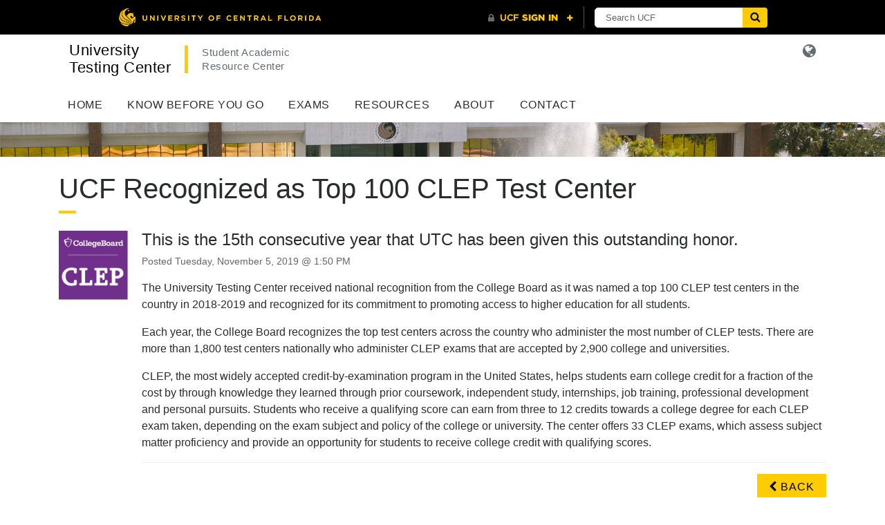

--- FILE ---
content_type: text/html; charset=UTF-8
request_url: https://academicsuccess.ucf.edu/utc/news/ucf-recognized-as-top-100-clep-test-center-2/
body_size: 12149
content:
<!DOCTYPE html>
<html lang="en">
<head>
	<!-- Google Tag Manager -->
	<script>(function(w,d,s,l,i){w[l]=w[l]||[];w[l].push({'gtm.start':
	new Date().getTime(),event:'gtm.js'});var f=d.getElementsByTagName(s)[0],
	j=d.createElement(s),dl=l!='dataLayer'?'&l='+l:'';j.async=true;j.src=
	'https://www.googletagmanager.com/gtm.js?id='+i+dl;f.parentNode.insertBefore(j,f);
	})(window,document,'script','dataLayer','GTM-KD9QPBB');</script>
	<!-- End Google Tag Manager -->

	<meta charset="utf-8">
	<meta http-equiv="X-UA-Compatible" content="IE=edge">
	<meta name="viewport" content="width=device-width, initial-scale=1">
	<title>
		UCF Recognized as Top 100 CLEP Test Center - University &lt;br&gt;Testing CenterUniversity  Testing Center 
		&bull; UCF

	</title>

	<link rel="shortcut icon" href="https://academicsuccess.ucf.edu/utc/wp-content/themes/SDES-Communications-Theme-2.7.0/images/favicon_black.png" />
	<link rel="apple-touch-icon" href="https://academicsuccess.ucf.edu/utc/wp-content/themes/SDES-Communications-Theme-2.7.0/images/apple-touch-icon.png" />
	<link rel="stylesheet" href="https://academicsuccess.ucf.edu/utc/wp-content/themes/SDES-Communications-Theme-2.7.0/style.css" />

	<!--[if lt IE 10]>	
	<link rel="stylesheet" href="css/why.css" media="screen" />
	<![endif]-->	

	<script type="text/javascript" src="//ajax.googleapis.com/ajax/libs/jquery/1.9.1/jquery.min.js"></script>
	<script type="text/javascript" id="ucfhb-script" src="//universityheader.ucf.edu/bar/js/university-header.js"></script>

	<script src="//use.fontawesome.com/48342ef48c.js"></script>
	
	<script type="text/javascript" src="https://academicsuccess.ucf.edu/utc/wp-content/themes/SDES-Communications-Theme-2.7.0/js/tether.min.js"></script>
	<script type="text/javascript" src="https://academicsuccess.ucf.edu/utc/wp-content/themes/SDES-Communications-Theme-2.7.0/js/bootstrap.min.js"></script>	

	<!--[if lt IE 10]>
	<script type="text/javascript" src="https://academicsuccess.ucf.edu/utc/wp-content/themes/SDES-Communications-Theme-2.7.0/js/modernizr-custom.js"></script>
	<script src="//cdnjs.cloudflare.com/ajax/libs/html5shiv/3.6.1/html5shiv.js"></script>
	<![endif]-->
	<meta name='robots' content='index, follow, max-image-preview:large, max-snippet:-1, max-video-preview:-1' />
	<style>img:is([sizes="auto" i], [sizes^="auto," i]) { contain-intrinsic-size: 3000px 1500px }</style>
	
	<!-- This site is optimized with the Yoast SEO plugin v26.2 - https://yoast.com/wordpress/plugins/seo/ -->
	<link rel="canonical" href="https://academicsuccess.ucf.edu/utc/news/ucf-recognized-as-top-100-clep-test-center-2/" />
	<meta property="og:locale" content="en_US" />
	<meta property="og:type" content="article" />
	<meta property="og:title" content="UCF Recognized as Top 100 CLEP Test Center - University &lt;br&gt;Testing Center" />
	<meta property="og:description" content="The University Testing Center received national recognition from the College Board as it was named a top 100 CLEP test centers in the country in 2018-2019 and recognized for its commitment to promoting access to higher education for all students. Each year, the College Board recognizes the top test centers across the country who administer [&hellip;]" />
	<meta property="og:url" content="https://academicsuccess.ucf.edu/utc/news/ucf-recognized-as-top-100-clep-test-center-2/" />
	<meta property="og:site_name" content="University &lt;br&gt;Testing Center" />
	<meta property="article:modified_time" content="2019-11-05T19:26:12+00:00" />
	<meta property="og:image" content="https://academicsuccess.ucf.edu/utc/wp-content/uploads/sites/33/2019/11/CLEP-Logo-new.png" />
	<meta property="og:image:width" content="235" />
	<meta property="og:image:height" content="236" />
	<meta property="og:image:type" content="image/png" />
	<meta name="twitter:card" content="summary_large_image" />
	<meta name="twitter:label1" content="Est. reading time" />
	<meta name="twitter:data1" content="1 minute" />
	<script type="application/ld+json" class="yoast-schema-graph">{"@context":"https://schema.org","@graph":[{"@type":"WebPage","@id":"https://academicsuccess.ucf.edu/utc/news/ucf-recognized-as-top-100-clep-test-center-2/","url":"https://academicsuccess.ucf.edu/utc/news/ucf-recognized-as-top-100-clep-test-center-2/","name":"UCF Recognized as Top 100 CLEP Test Center - University &lt;br&gt;Testing Center","isPartOf":{"@id":"https://academicsuccess.ucf.edu/utc/#website"},"primaryImageOfPage":{"@id":"https://academicsuccess.ucf.edu/utc/news/ucf-recognized-as-top-100-clep-test-center-2/#primaryimage"},"image":{"@id":"https://academicsuccess.ucf.edu/utc/news/ucf-recognized-as-top-100-clep-test-center-2/#primaryimage"},"thumbnailUrl":"https://academicsuccess.ucf.edu/utc/wp-content/uploads/sites/33/2019/11/CLEP-Logo-new.png","datePublished":"2019-11-05T18:50:11+00:00","dateModified":"2019-11-05T19:26:12+00:00","inLanguage":"en-US","potentialAction":[{"@type":"ReadAction","target":["https://academicsuccess.ucf.edu/utc/news/ucf-recognized-as-top-100-clep-test-center-2/"]}]},{"@type":"ImageObject","inLanguage":"en-US","@id":"https://academicsuccess.ucf.edu/utc/news/ucf-recognized-as-top-100-clep-test-center-2/#primaryimage","url":"https://academicsuccess.ucf.edu/utc/wp-content/uploads/sites/33/2019/11/CLEP-Logo-new.png","contentUrl":"https://academicsuccess.ucf.edu/utc/wp-content/uploads/sites/33/2019/11/CLEP-Logo-new.png","width":235,"height":236},{"@type":"WebSite","@id":"https://academicsuccess.ucf.edu/utc/#website","url":"https://academicsuccess.ucf.edu/utc/","name":"University &lt;br&gt;Testing Center","description":"Student Academic&lt;br&gt;Resource Center","potentialAction":[{"@type":"SearchAction","target":{"@type":"EntryPoint","urlTemplate":"https://academicsuccess.ucf.edu/utc/?s={search_term_string}"},"query-input":{"@type":"PropertyValueSpecification","valueRequired":true,"valueName":"search_term_string"}}],"inLanguage":"en-US"}]}</script>
	<!-- / Yoast SEO plugin. -->


<link rel='dns-prefetch' href='//universityheader.ucf.edu' />
<link rel='dns-prefetch' href='//academicsuccess.ucf.edu' />
<link rel='dns-prefetch' href='//ajax.googleapis.com' />
<script type="text/javascript">
/* <![CDATA[ */
window._wpemojiSettings = {"baseUrl":"https:\/\/s.w.org\/images\/core\/emoji\/16.0.1\/72x72\/","ext":".png","svgUrl":"https:\/\/s.w.org\/images\/core\/emoji\/16.0.1\/svg\/","svgExt":".svg","source":{"concatemoji":"https:\/\/academicsuccess.ucf.edu\/utc\/wp-includes\/js\/wp-emoji-release.min.js?ver=6.8.3"}};
/*! This file is auto-generated */
!function(s,n){var o,i,e;function c(e){try{var t={supportTests:e,timestamp:(new Date).valueOf()};sessionStorage.setItem(o,JSON.stringify(t))}catch(e){}}function p(e,t,n){e.clearRect(0,0,e.canvas.width,e.canvas.height),e.fillText(t,0,0);var t=new Uint32Array(e.getImageData(0,0,e.canvas.width,e.canvas.height).data),a=(e.clearRect(0,0,e.canvas.width,e.canvas.height),e.fillText(n,0,0),new Uint32Array(e.getImageData(0,0,e.canvas.width,e.canvas.height).data));return t.every(function(e,t){return e===a[t]})}function u(e,t){e.clearRect(0,0,e.canvas.width,e.canvas.height),e.fillText(t,0,0);for(var n=e.getImageData(16,16,1,1),a=0;a<n.data.length;a++)if(0!==n.data[a])return!1;return!0}function f(e,t,n,a){switch(t){case"flag":return n(e,"\ud83c\udff3\ufe0f\u200d\u26a7\ufe0f","\ud83c\udff3\ufe0f\u200b\u26a7\ufe0f")?!1:!n(e,"\ud83c\udde8\ud83c\uddf6","\ud83c\udde8\u200b\ud83c\uddf6")&&!n(e,"\ud83c\udff4\udb40\udc67\udb40\udc62\udb40\udc65\udb40\udc6e\udb40\udc67\udb40\udc7f","\ud83c\udff4\u200b\udb40\udc67\u200b\udb40\udc62\u200b\udb40\udc65\u200b\udb40\udc6e\u200b\udb40\udc67\u200b\udb40\udc7f");case"emoji":return!a(e,"\ud83e\udedf")}return!1}function g(e,t,n,a){var r="undefined"!=typeof WorkerGlobalScope&&self instanceof WorkerGlobalScope?new OffscreenCanvas(300,150):s.createElement("canvas"),o=r.getContext("2d",{willReadFrequently:!0}),i=(o.textBaseline="top",o.font="600 32px Arial",{});return e.forEach(function(e){i[e]=t(o,e,n,a)}),i}function t(e){var t=s.createElement("script");t.src=e,t.defer=!0,s.head.appendChild(t)}"undefined"!=typeof Promise&&(o="wpEmojiSettingsSupports",i=["flag","emoji"],n.supports={everything:!0,everythingExceptFlag:!0},e=new Promise(function(e){s.addEventListener("DOMContentLoaded",e,{once:!0})}),new Promise(function(t){var n=function(){try{var e=JSON.parse(sessionStorage.getItem(o));if("object"==typeof e&&"number"==typeof e.timestamp&&(new Date).valueOf()<e.timestamp+604800&&"object"==typeof e.supportTests)return e.supportTests}catch(e){}return null}();if(!n){if("undefined"!=typeof Worker&&"undefined"!=typeof OffscreenCanvas&&"undefined"!=typeof URL&&URL.createObjectURL&&"undefined"!=typeof Blob)try{var e="postMessage("+g.toString()+"("+[JSON.stringify(i),f.toString(),p.toString(),u.toString()].join(",")+"));",a=new Blob([e],{type:"text/javascript"}),r=new Worker(URL.createObjectURL(a),{name:"wpTestEmojiSupports"});return void(r.onmessage=function(e){c(n=e.data),r.terminate(),t(n)})}catch(e){}c(n=g(i,f,p,u))}t(n)}).then(function(e){for(var t in e)n.supports[t]=e[t],n.supports.everything=n.supports.everything&&n.supports[t],"flag"!==t&&(n.supports.everythingExceptFlag=n.supports.everythingExceptFlag&&n.supports[t]);n.supports.everythingExceptFlag=n.supports.everythingExceptFlag&&!n.supports.flag,n.DOMReady=!1,n.readyCallback=function(){n.DOMReady=!0}}).then(function(){return e}).then(function(){var e;n.supports.everything||(n.readyCallback(),(e=n.source||{}).concatemoji?t(e.concatemoji):e.wpemoji&&e.twemoji&&(t(e.twemoji),t(e.wpemoji)))}))}((window,document),window._wpemojiSettings);
/* ]]> */
</script>
<style id='wp-emoji-styles-inline-css' type='text/css'>

	img.wp-smiley, img.emoji {
		display: inline !important;
		border: none !important;
		box-shadow: none !important;
		height: 1em !important;
		width: 1em !important;
		margin: 0 0.07em !important;
		vertical-align: -0.1em !important;
		background: none !important;
		padding: 0 !important;
	}
</style>
<link rel='stylesheet' id='wp-block-library-css' href='https://academicsuccess.ucf.edu/utc/wp-includes/css/dist/block-library/style.min.css?ver=6.8.3' type='text/css' media='all' />
<style id='classic-theme-styles-inline-css' type='text/css'>
/*! This file is auto-generated */
.wp-block-button__link{color:#fff;background-color:#32373c;border-radius:9999px;box-shadow:none;text-decoration:none;padding:calc(.667em + 2px) calc(1.333em + 2px);font-size:1.125em}.wp-block-file__button{background:#32373c;color:#fff;text-decoration:none}
</style>
<style id='global-styles-inline-css' type='text/css'>
:root{--wp--preset--aspect-ratio--square: 1;--wp--preset--aspect-ratio--4-3: 4/3;--wp--preset--aspect-ratio--3-4: 3/4;--wp--preset--aspect-ratio--3-2: 3/2;--wp--preset--aspect-ratio--2-3: 2/3;--wp--preset--aspect-ratio--16-9: 16/9;--wp--preset--aspect-ratio--9-16: 9/16;--wp--preset--color--black: #000000;--wp--preset--color--cyan-bluish-gray: #abb8c3;--wp--preset--color--white: #ffffff;--wp--preset--color--pale-pink: #f78da7;--wp--preset--color--vivid-red: #cf2e2e;--wp--preset--color--luminous-vivid-orange: #ff6900;--wp--preset--color--luminous-vivid-amber: #fcb900;--wp--preset--color--light-green-cyan: #7bdcb5;--wp--preset--color--vivid-green-cyan: #00d084;--wp--preset--color--pale-cyan-blue: #8ed1fc;--wp--preset--color--vivid-cyan-blue: #0693e3;--wp--preset--color--vivid-purple: #9b51e0;--wp--preset--gradient--vivid-cyan-blue-to-vivid-purple: linear-gradient(135deg,rgba(6,147,227,1) 0%,rgb(155,81,224) 100%);--wp--preset--gradient--light-green-cyan-to-vivid-green-cyan: linear-gradient(135deg,rgb(122,220,180) 0%,rgb(0,208,130) 100%);--wp--preset--gradient--luminous-vivid-amber-to-luminous-vivid-orange: linear-gradient(135deg,rgba(252,185,0,1) 0%,rgba(255,105,0,1) 100%);--wp--preset--gradient--luminous-vivid-orange-to-vivid-red: linear-gradient(135deg,rgba(255,105,0,1) 0%,rgb(207,46,46) 100%);--wp--preset--gradient--very-light-gray-to-cyan-bluish-gray: linear-gradient(135deg,rgb(238,238,238) 0%,rgb(169,184,195) 100%);--wp--preset--gradient--cool-to-warm-spectrum: linear-gradient(135deg,rgb(74,234,220) 0%,rgb(151,120,209) 20%,rgb(207,42,186) 40%,rgb(238,44,130) 60%,rgb(251,105,98) 80%,rgb(254,248,76) 100%);--wp--preset--gradient--blush-light-purple: linear-gradient(135deg,rgb(255,206,236) 0%,rgb(152,150,240) 100%);--wp--preset--gradient--blush-bordeaux: linear-gradient(135deg,rgb(254,205,165) 0%,rgb(254,45,45) 50%,rgb(107,0,62) 100%);--wp--preset--gradient--luminous-dusk: linear-gradient(135deg,rgb(255,203,112) 0%,rgb(199,81,192) 50%,rgb(65,88,208) 100%);--wp--preset--gradient--pale-ocean: linear-gradient(135deg,rgb(255,245,203) 0%,rgb(182,227,212) 50%,rgb(51,167,181) 100%);--wp--preset--gradient--electric-grass: linear-gradient(135deg,rgb(202,248,128) 0%,rgb(113,206,126) 100%);--wp--preset--gradient--midnight: linear-gradient(135deg,rgb(2,3,129) 0%,rgb(40,116,252) 100%);--wp--preset--font-size--small: 13px;--wp--preset--font-size--medium: 20px;--wp--preset--font-size--large: 36px;--wp--preset--font-size--x-large: 42px;--wp--preset--spacing--20: 0.44rem;--wp--preset--spacing--30: 0.67rem;--wp--preset--spacing--40: 1rem;--wp--preset--spacing--50: 1.5rem;--wp--preset--spacing--60: 2.25rem;--wp--preset--spacing--70: 3.38rem;--wp--preset--spacing--80: 5.06rem;--wp--preset--shadow--natural: 6px 6px 9px rgba(0, 0, 0, 0.2);--wp--preset--shadow--deep: 12px 12px 50px rgba(0, 0, 0, 0.4);--wp--preset--shadow--sharp: 6px 6px 0px rgba(0, 0, 0, 0.2);--wp--preset--shadow--outlined: 6px 6px 0px -3px rgba(255, 255, 255, 1), 6px 6px rgba(0, 0, 0, 1);--wp--preset--shadow--crisp: 6px 6px 0px rgba(0, 0, 0, 1);}:where(.is-layout-flex){gap: 0.5em;}:where(.is-layout-grid){gap: 0.5em;}body .is-layout-flex{display: flex;}.is-layout-flex{flex-wrap: wrap;align-items: center;}.is-layout-flex > :is(*, div){margin: 0;}body .is-layout-grid{display: grid;}.is-layout-grid > :is(*, div){margin: 0;}:where(.wp-block-columns.is-layout-flex){gap: 2em;}:where(.wp-block-columns.is-layout-grid){gap: 2em;}:where(.wp-block-post-template.is-layout-flex){gap: 1.25em;}:where(.wp-block-post-template.is-layout-grid){gap: 1.25em;}.has-black-color{color: var(--wp--preset--color--black) !important;}.has-cyan-bluish-gray-color{color: var(--wp--preset--color--cyan-bluish-gray) !important;}.has-white-color{color: var(--wp--preset--color--white) !important;}.has-pale-pink-color{color: var(--wp--preset--color--pale-pink) !important;}.has-vivid-red-color{color: var(--wp--preset--color--vivid-red) !important;}.has-luminous-vivid-orange-color{color: var(--wp--preset--color--luminous-vivid-orange) !important;}.has-luminous-vivid-amber-color{color: var(--wp--preset--color--luminous-vivid-amber) !important;}.has-light-green-cyan-color{color: var(--wp--preset--color--light-green-cyan) !important;}.has-vivid-green-cyan-color{color: var(--wp--preset--color--vivid-green-cyan) !important;}.has-pale-cyan-blue-color{color: var(--wp--preset--color--pale-cyan-blue) !important;}.has-vivid-cyan-blue-color{color: var(--wp--preset--color--vivid-cyan-blue) !important;}.has-vivid-purple-color{color: var(--wp--preset--color--vivid-purple) !important;}.has-black-background-color{background-color: var(--wp--preset--color--black) !important;}.has-cyan-bluish-gray-background-color{background-color: var(--wp--preset--color--cyan-bluish-gray) !important;}.has-white-background-color{background-color: var(--wp--preset--color--white) !important;}.has-pale-pink-background-color{background-color: var(--wp--preset--color--pale-pink) !important;}.has-vivid-red-background-color{background-color: var(--wp--preset--color--vivid-red) !important;}.has-luminous-vivid-orange-background-color{background-color: var(--wp--preset--color--luminous-vivid-orange) !important;}.has-luminous-vivid-amber-background-color{background-color: var(--wp--preset--color--luminous-vivid-amber) !important;}.has-light-green-cyan-background-color{background-color: var(--wp--preset--color--light-green-cyan) !important;}.has-vivid-green-cyan-background-color{background-color: var(--wp--preset--color--vivid-green-cyan) !important;}.has-pale-cyan-blue-background-color{background-color: var(--wp--preset--color--pale-cyan-blue) !important;}.has-vivid-cyan-blue-background-color{background-color: var(--wp--preset--color--vivid-cyan-blue) !important;}.has-vivid-purple-background-color{background-color: var(--wp--preset--color--vivid-purple) !important;}.has-black-border-color{border-color: var(--wp--preset--color--black) !important;}.has-cyan-bluish-gray-border-color{border-color: var(--wp--preset--color--cyan-bluish-gray) !important;}.has-white-border-color{border-color: var(--wp--preset--color--white) !important;}.has-pale-pink-border-color{border-color: var(--wp--preset--color--pale-pink) !important;}.has-vivid-red-border-color{border-color: var(--wp--preset--color--vivid-red) !important;}.has-luminous-vivid-orange-border-color{border-color: var(--wp--preset--color--luminous-vivid-orange) !important;}.has-luminous-vivid-amber-border-color{border-color: var(--wp--preset--color--luminous-vivid-amber) !important;}.has-light-green-cyan-border-color{border-color: var(--wp--preset--color--light-green-cyan) !important;}.has-vivid-green-cyan-border-color{border-color: var(--wp--preset--color--vivid-green-cyan) !important;}.has-pale-cyan-blue-border-color{border-color: var(--wp--preset--color--pale-cyan-blue) !important;}.has-vivid-cyan-blue-border-color{border-color: var(--wp--preset--color--vivid-cyan-blue) !important;}.has-vivid-purple-border-color{border-color: var(--wp--preset--color--vivid-purple) !important;}.has-vivid-cyan-blue-to-vivid-purple-gradient-background{background: var(--wp--preset--gradient--vivid-cyan-blue-to-vivid-purple) !important;}.has-light-green-cyan-to-vivid-green-cyan-gradient-background{background: var(--wp--preset--gradient--light-green-cyan-to-vivid-green-cyan) !important;}.has-luminous-vivid-amber-to-luminous-vivid-orange-gradient-background{background: var(--wp--preset--gradient--luminous-vivid-amber-to-luminous-vivid-orange) !important;}.has-luminous-vivid-orange-to-vivid-red-gradient-background{background: var(--wp--preset--gradient--luminous-vivid-orange-to-vivid-red) !important;}.has-very-light-gray-to-cyan-bluish-gray-gradient-background{background: var(--wp--preset--gradient--very-light-gray-to-cyan-bluish-gray) !important;}.has-cool-to-warm-spectrum-gradient-background{background: var(--wp--preset--gradient--cool-to-warm-spectrum) !important;}.has-blush-light-purple-gradient-background{background: var(--wp--preset--gradient--blush-light-purple) !important;}.has-blush-bordeaux-gradient-background{background: var(--wp--preset--gradient--blush-bordeaux) !important;}.has-luminous-dusk-gradient-background{background: var(--wp--preset--gradient--luminous-dusk) !important;}.has-pale-ocean-gradient-background{background: var(--wp--preset--gradient--pale-ocean) !important;}.has-electric-grass-gradient-background{background: var(--wp--preset--gradient--electric-grass) !important;}.has-midnight-gradient-background{background: var(--wp--preset--gradient--midnight) !important;}.has-small-font-size{font-size: var(--wp--preset--font-size--small) !important;}.has-medium-font-size{font-size: var(--wp--preset--font-size--medium) !important;}.has-large-font-size{font-size: var(--wp--preset--font-size--large) !important;}.has-x-large-font-size{font-size: var(--wp--preset--font-size--x-large) !important;}
:where(.wp-block-post-template.is-layout-flex){gap: 1.25em;}:where(.wp-block-post-template.is-layout-grid){gap: 1.25em;}
:where(.wp-block-columns.is-layout-flex){gap: 2em;}:where(.wp-block-columns.is-layout-grid){gap: 2em;}
:root :where(.wp-block-pullquote){font-size: 1.5em;line-height: 1.6;}
</style>
<link rel='stylesheet' id='ucf_events_css-css' href='https://academicsuccess.ucf.edu/utc/wp-content/plugins/UCF-Events-Plugin/static/css/ucf-events.min.css?ver=6.8.3' type='text/css' media='all' />
<link rel='stylesheet' id='ucf_post_list_css-css' href='https://academicsuccess.ucf.edu/utc/wp-content/plugins/UCF-Post-List-Shortcode/static/css/ucf-post-list.min.css?ver=2.0.8' type='text/css' media='screen' />
<link rel='stylesheet' id='widgetopts-styles-css' href='https://academicsuccess.ucf.edu/utc/wp-content/plugins/widget-options/assets/css/widget-options.css?ver=4.1.2' type='text/css' media='all' />
<link rel='stylesheet' id='jquery-ui-style-css' href='//ajax.googleapis.com/ajax/libs/jqueryui/1.8.1/themes/smoothness/jquery-ui.css?ver=6.8.3' type='text/css' media='all' />
<link rel='stylesheet' id='section-menu-css' href='https://academicsuccess.ucf.edu/utc/wp-content/plugins/Section-Menus-Shortcode/static/css/section-menu.min.css?ver=1.1.3' type='text/css' media='screen' />
<script type="text/javascript" src="https://academicsuccess.ucf.edu/utc/wp-includes/js/jquery/jquery.min.js?ver=3.7.1" id="jquery-core-js"></script>
<script type="text/javascript" src="https://academicsuccess.ucf.edu/utc/wp-includes/js/jquery/jquery-migrate.min.js?ver=3.4.1" id="jquery-migrate-js"></script>
<script type="text/javascript" src="//universityheader.ucf.edu/bar/js/university-header.js?use-1200-breakpoint=1&amp;ver=6.8.3&#039; id=&#039;ucfhb-script" id="ucfhb-script-js"></script>
<link rel="https://api.w.org/" href="https://academicsuccess.ucf.edu/utc/wp-json/" /><meta name="generator" content="WordPress 6.8.3" />
<link rel='shortlink' href='https://academicsuccess.ucf.edu/utc/?p=1609' />
<link rel="alternate" title="oEmbed (JSON)" type="application/json+oembed" href="https://academicsuccess.ucf.edu/utc/wp-json/oembed/1.0/embed?url=https%3A%2F%2Facademicsuccess.ucf.edu%2Futc%2Fnews%2Fucf-recognized-as-top-100-clep-test-center-2%2F" />
<link rel="alternate" title="oEmbed (XML)" type="text/xml+oembed" href="https://academicsuccess.ucf.edu/utc/wp-json/oembed/1.0/embed?url=https%3A%2F%2Facademicsuccess.ucf.edu%2Futc%2Fnews%2Fucf-recognized-as-top-100-clep-test-center-2%2F&#038;format=xml" />

		<!-- GA Google Analytics @ https://m0n.co/ga -->
		<script async src="https://www.googletagmanager.com/gtag/js?id=G-CJ8WFGT292"></script>
		<script>
			window.dataLayer = window.dataLayer || [];
			function gtag(){dataLayer.push(arguments);}
			gtag('js', new Date());
			gtag('config', 'G-CJ8WFGT292');
		</script>

	</head>
<body>
	<!-- Google Tag Manager (noscript) -->
	<noscript><iframe src="https://www.googletagmanager.com/ns.html?id=GTM-KD9QPBB"
	height="0" width="0" style="display:none;visibility:hidden"></iframe></noscript>
	<!-- End Google Tag Manager (noscript) -->

	<script>
		jQuery(function($) {
			$('.navbar .dropdown').hover(function() {
				$(this).find('.dropdown-menu').first().stop().fadeIn("fast");

			}, function() {
				$(this).find('.dropdown-menu').first().stop().fadeOut("fast");

			});

			$('.navbar .dropdown > a').click(function(){
				location.href = this.href;
			});

			$('#close').click(function(){
				$('#site-alert').slideUp();
			});

		});

		$(document).ready(function() {
			$("body").tooltip({ selector: '[data-toggle=tooltip]' });
		});			
	</script>
	<!-- header -->
	<header>
		<div class="skip text-center hidden-xs-up" id="skpToContent">
			<a href="#content"><i class="fa fa-lg fa-chevron-down"><span class="sr-only">Skip to Content</span></i></a>
		</div>
		<div class="header-content">
			<div class="container">
				<section class="site-title">			
					<article>
						<a href="https://academicsuccess.ucf.edu/utc" class="float-left mb-3">
							University <br>Testing Center						</a>
						<span class="site-subtitle float-left hidden-md-down">
							<a href="https://academicsuccess.ucf.edu/utc">
								Student Academic<br>Resource Center							</a>
						</span>				
					</article>
					<aside class="text-lg-right">
						<a class="translate" href="https://it.sdes.ucf.edu/translate/" data-toggle="tooltip" data-placement="right" title="Translate This Page!"><i class="fa fa-globe"></i></a>
					</aside>			
				</section>
			</div>

			<!-- navigation -->
			<nav class="navbar navbar-dept navbar-toggleable-md">
				<button class="navbar-toggler" type="button" data-toggle="collapse" data-target="#navbarSupportedContent" aria-controls="navbarSupportedContent" aria-expanded="false" aria-label="Toggle navigation">
					<i class="fa falg fa-bars"></i>
				</button>
				<div id="navbarSupportedContent" class="collapse navbar-collapse"><ul id="menu-main-navigation" class="navbar-nav"><li class="nav-item dropdown menu-large  menu-item menu-item-type-post_type menu-item-object-page menu-item-home"><a href="https://academicsuccess.ucf.edu/utc/" class="nav-link ">Home<br><span class="subtitle"></span></a></li>
<li class="nav-item dropdown menu-large  menu-item menu-item-type-custom menu-item-object-custom menu-item-has-children"><a href="https://academicsuccess.ucf.edu/utc/general-policies/" class="nav-link ">Know Before You Go<br><span class="subtitle"></span></a>
<div class="dropdown-menu megamenu"><div class="container"><ul class="row  ">
	<li class=" dropdown-header col-md-3 menu-item menu-item-type-custom menu-item-object-custom menu-item-has-children"><a href="#" class="header-link">Testing Policies<br><span class="subtitle"></span></a>
	<ul class="list-unstyled">
		<li class="  menu-item menu-item-type-custom menu-item-object-custom"><a href="https://academicsuccess.ucf.edu/utc/policies/identification/" class="nav-link ">Acceptable ID&#8217;s<br><span class="subtitle"></span></a></li>
		<li class="  menu-item menu-item-type-post_type menu-item-object-page"><a href="https://academicsuccess.ucf.edu/utc/directions-and-parking-information/" class="nav-link ">Directions and Parking Information<br><span class="subtitle"></span></a></li>
		<li class="  menu-item menu-item-type-post_type menu-item-object-page"><a href="https://academicsuccess.ucf.edu/utc/general-policies/" class="nav-link ">General Policies<br><span class="subtitle"></span></a></li>
		<li class="  menu-item menu-item-type-post_type menu-item-object-page"><a href="https://academicsuccess.ucf.edu/utc/late-arrivals/" class="nav-link ">Late Arrivals<br><span class="subtitle"></span></a></li>
		<li class="  menu-item menu-item-type-post_type menu-item-object-page"><a href="https://academicsuccess.ucf.edu/utc/rescheduling-missed-appointments-cancelations-and-refunds/" class="nav-link ">Rescheduling, Missed Appointments, Cancelations, and Refunds<br><span class="subtitle"></span></a></li>
		<li class="  menu-item menu-item-type-post_type menu-item-object-page"><a href="https://academicsuccess.ucf.edu/utc/security-check/" class="nav-link ">Security Check<br><span class="subtitle"></span></a></li>
		<li class="  menu-item menu-item-type-custom menu-item-object-custom"><a href="https://academicsuccess.ucf.edu/utc/policies/campus-closures/" class="nav-link ">Unplanned Campus Closures<br><span class="subtitle"></span></a></li>
	</ul>
</li>
</ul>
</li>
<li class="nav-item dropdown menu-large  menu-item menu-item-type-custom menu-item-object-custom menu-item-has-children"><a href="#" class="nav-link ">Exams<br><span class="subtitle"></span></a>
<div class="dropdown-menu megamenu"><div class="container"><ul class="row  ">
	<li class=" dropdown-header col-md-3 menu-item menu-item-type-custom menu-item-object-custom menu-item-has-children"><a href="#" class="header-link">Undergraduate<br><span class="subtitle"></span></a>
	<ul class="list-unstyled">
		<li class="  menu-item menu-item-type-custom menu-item-object-custom"><a href="https://academicsuccess.ucf.edu/utc/accuplacer" class="nav-link ">Accuplacer<br><span class="subtitle"></span></a></li>
		<li class="  menu-item menu-item-type-post_type menu-item-object-page"><a href="https://academicsuccess.ucf.edu/utc/actoncampus/" class="nav-link ">ACT On-Campus Test<br><span class="subtitle"></span></a></li>
		<li class="  menu-item menu-item-type-custom menu-item-object-custom"><a href="https://academicsuccess.ucf.edu/utc/biology/" class="nav-link ">Biology Exit Exam<br><span class="subtitle"></span></a></li>
		<li class="  menu-item menu-item-type-post_type menu-item-object-page"><a href="https://academicsuccess.ucf.edu/utc/chemistry/" class="nav-link ">Chemistry Exit Exam<br><span class="subtitle"></span></a></li>
		<li class="  menu-item menu-item-type-custom menu-item-object-custom"><a href="https://academicsuccess.ucf.edu/utc/clep/" class="nav-link ">College-Level Examination Program (CLEP)<br><span class="subtitle"></span></a></li>
		<li class="  menu-item menu-item-type-custom menu-item-object-custom"><a href="https://academicsuccess.ucf.edu/utc/economics/" class="nav-link ">Economics Exit Exam<br><span class="subtitle"></span></a></li>
		<li class="  menu-item menu-item-type-post_type menu-item-object-page"><a href="https://academicsuccess.ucf.edu/utc/fcle/" class="nav-link ">Florida Civic Literacy Exam (FCLE)<br><span class="subtitle"></span></a></li>
		<li class="  menu-item menu-item-type-custom menu-item-object-custom"><a href="https://academicsuccess.ucf.edu/utc/math" class="nav-link ">Math Placement Test (MPT)<br><span class="subtitle"></span></a></li>
		<li class="  menu-item menu-item-type-post_type menu-item-object-page"><a href="https://academicsuccess.ucf.edu/utc/physics/" class="nav-link ">Physics Exit Exam<br><span class="subtitle"></span></a></li>
		<li class="  menu-item menu-item-type-post_type menu-item-object-page"><a href="https://academicsuccess.ucf.edu/utc/teas/" class="nav-link ">TEAS (In-Person)<br><span class="subtitle"></span></a></li>
		<li class="  menu-item menu-item-type-post_type menu-item-object-page"><a href="https://academicsuccess.ucf.edu/utc/writeplacer/" class="nav-link ">WritePlacer<br><span class="subtitle"></span></a></li>
	</ul>
</li>
	<li class=" dropdown-header col-md-3 menu-item menu-item-type-custom menu-item-object-custom menu-item-has-children"><a href="#" class="header-link">Graduate<br><span class="subtitle"></span></a>
	<ul class="list-unstyled">
		<li class="  menu-item menu-item-type-custom menu-item-object-custom"><a href="https://academicsuccess.ucf.edu/utc/cpce/" class="nav-link ">Counselor Preparation Comprehensive Examination (CPCE)<br><span class="subtitle"></span></a></li>
		<li class="  menu-item menu-item-type-custom menu-item-object-custom"><a href="https://www.ets.org/gre" class="nav-link ">GRE<br><span class="subtitle"></span></a></li>
	</ul>
</li>
	<li class=" dropdown-header col-md-3 menu-item menu-item-type-custom menu-item-object-custom menu-item-has-children"><a href="#" class="header-link">Language Proficiency<br><span class="subtitle"></span></a>
	<ul class="list-unstyled">
		<li class="  menu-item menu-item-type-custom menu-item-object-custom"><a href="https://academicsuccess.ucf.edu/utc/flats/" class="nav-link ">FLATS<br><span class="subtitle"></span></a></li>
		<li class="  menu-item menu-item-type-custom menu-item-object-custom"><a href="https://academicsuccess.ucf.edu/utc/hebrew/" class="nav-link ">Hebrew<br><span class="subtitle"></span></a></li>
		<li class="  menu-item menu-item-type-custom menu-item-object-custom"><a href="https://www.ets.org/toefl" class="nav-link ">TOEFL iBT<br><span class="subtitle"></span></a></li>
	</ul>
</li>
	<li class=" dropdown-header col-md-3 menu-item menu-item-type-custom menu-item-object-custom menu-item-has-children"><a href="#" class="header-link">Licensure/Certification<br><span class="subtitle"></span></a>
	<ul class="list-unstyled">
		<li class="  menu-item menu-item-type-post_type menu-item-object-page"><a href="https://academicsuccess.ucf.edu/utc/certiport/" class="nav-link ">Certiport- NEW!<br><span class="subtitle"></span></a></li>
		<li class="  menu-item menu-item-type-custom menu-item-object-custom"><a href="https://academicsuccess.ucf.edu/utc/ftce/" class="nav-link ">FTCE/FELE<br><span class="subtitle"></span></a></li>
		<li class="  menu-item menu-item-type-custom menu-item-object-custom"><a href="https://www.kryteriononline.com/" class="nav-link ">Kryterion<br><span class="subtitle"></span></a></li>
		<li class="  menu-item menu-item-type-custom menu-item-object-custom"><a href="https://home.pearsonvue.com/Test-takers.aspx" class="nav-link ">Pearson VUE Certification Exams<br><span class="subtitle"></span></a></li>
		<li class="  menu-item menu-item-type-custom menu-item-object-custom"><a href="https://provexam.com/" class="nav-link ">Prov<br><span class="subtitle"></span></a></li>
		<li class="  menu-item menu-item-type-custom menu-item-object-custom"><a href="https://www.assessments.meazurelearning.com/candidate-services/" class="nav-link ">Meazure (formerly Scantron)<br><span class="subtitle"></span></a></li>
	</ul>
</li>
	<li class=" dropdown-header col-md-3 menu-item menu-item-type-custom menu-item-object-custom menu-item-has-children"><a href="#" class="header-link">Distance Learning<br><span class="subtitle"></span></a>
	<ul class="list-unstyled">
		<li class="  menu-item menu-item-type-custom menu-item-object-custom"><a href="https://academicsuccess.ucf.edu/utc/correspondence/" class="nav-link ">Distance Learning<br><span class="subtitle"></span></a></li>
	</ul>
</li>
</ul>
</li>
<li class="nav-item dropdown menu-large  menu-item menu-item-type-custom menu-item-object-custom menu-item-has-children"><a href="#" class="nav-link ">Resources<br><span class="subtitle"></span></a>
<div class="dropdown-menu megamenu"><div class="container"><ul class="row  ">
	<li class=" dropdown-header col-md-3 menu-item menu-item-type-custom menu-item-object-custom menu-item-has-children"><a href="#" class="header-link">Resources<br><span class="subtitle"></span></a>
	<ul class="list-unstyled">
		<li class="  menu-item menu-item-type-custom menu-item-object-custom"><a href="https://academicsuccess.ucf.edu/utc/test-takers/" class="nav-link ">Test Taker Resources<br><span class="subtitle"></span></a></li>
		<li class="  menu-item menu-item-type-custom menu-item-object-custom"><a href="https://academicsuccess.ucf.edu/utc/faculty-staff/" class="nav-link ">Faculty/Staff Resources<br><span class="subtitle"></span></a></li>
	</ul>
</li>
</ul>
</li>
<li class="nav-item dropdown menu-large  menu-item menu-item-type-post_type menu-item-object-page"><a href="https://academicsuccess.ucf.edu/utc/about/" class="nav-link ">About<br><span class="subtitle"></span></a></li>
<li class="nav-item dropdown menu-large  menu-item menu-item-type-post_type menu-item-object-page menu-item-has-children"><a href="https://academicsuccess.ucf.edu/utc/contact/" class="nav-link ">Contact<br><span class="subtitle"></span></a>
<div class="dropdown-menu megamenu"><div class="container"><ul class="row  ">
	<li class=" dropdown-header col-md-3 menu-item menu-item-type-custom menu-item-object-custom menu-item-has-children"><a href="#" class="header-link">UCF Links<br><span class="subtitle"></span></a>
	<ul class="list-unstyled">
		<li class="  menu-item menu-item-type-custom menu-item-object-custom"><a href="https://www.ucf.edu/admissions/" class="nav-link ">Admissions<br><span class="subtitle"></span></a></li>
		<li class="  menu-item menu-item-type-custom menu-item-object-custom"><a href="https://map.ucf.edu/" class="nav-link ">Campus Map<br><span class="subtitle"></span></a></li>
		<li class="  menu-item menu-item-type-custom menu-item-object-custom"><a href="https://map.ucf.edu/directions/" class="nav-link ">Directions<br><span class="subtitle"></span></a></li>
		<li class="  menu-item menu-item-type-custom menu-item-object-custom"><a href="https://parking.ucf.edu/" class="nav-link ">Parking Services<br><span class="subtitle"></span></a></li>
		<li class="  menu-item menu-item-type-custom menu-item-object-custom"><a href="https://registrar.ucf.edu/" class="nav-link ">Registrar&#8217;s Office<br><span class="subtitle"></span></a></li>
		<li class="  menu-item menu-item-type-custom menu-item-object-custom"><a href="https://sas.sdes.ucf.edu/" class="nav-link ">Student Accessibility Services (SAS)<br><span class="subtitle"></span></a></li>
		<li class="  menu-item menu-item-type-custom menu-item-object-custom"><a href="https://business.ucf.edu/centers-institutes/keon-testing-center/" class="nav-link ">Thomas L. Keon Testing Center<br><span class="subtitle"></span></a></li>
	</ul>
</li>
	<li class=" dropdown-header col-md-3 menu-item menu-item-type-custom menu-item-object-custom menu-item-has-children"><a href="#" class="header-link">Testing Associations<br><span class="subtitle"></span></a>
	<ul class="list-unstyled">
		<li class="  menu-item menu-item-type-custom menu-item-object-custom"><a href="https://www.ncta-testing.org/" class="nav-link ">NCTA<br><span class="subtitle"></span></a></li>
		<li class="  menu-item menu-item-type-custom menu-item-object-custom"><a href="http://www.factatesting.org/" class="nav-link ">FACTA<br><span class="subtitle"></span></a></li>
	</ul>
</li>
</ul>
</li>
</ul></div>			
			</nav>
		</div>				

		<div class="header-break hidden-md-down">

			<img src="https://academicsuccess.ucf.edu/utc/wp-content/themes/SDES-Communications-Theme-2.7.0/images/breaker.jpg" class="img-fluid" />
		</div>
			</header><br />
<div class="container">
	<h1>
		UCF Recognized as Top 100 CLEP Test Center	</h1>
	<hr />
	<section>
		<article class="full-width">
			<div class="news">
				<img src="https://academicsuccess.ucf.edu/utc/wp-content/uploads/sites/33/2019/11/CLEP-Logo-new.png" class="img-fluid">
				<div class="news-content">
					<h3 class="news-strapline">This is the 15th consecutive year that UTC has been given this outstanding honor.</h3>
					<p class="datestamp">Posted Tuesday, November 5, 2019 @ 1:50 PM</p>
					<p>
						<p class="x_MsoNormal">The University Testing Center received national recognition from the College Board as it was named a top 100 CLEP test centers in the country in 2018-2019 and recognized for its commitment to promoting access to higher education for all students.</p>
<p class="x_MsoNormal">Each year, the College Board recognizes the top test centers across the country who administer the most number of CLEP tests. There are more than 1,800 test centers nationally who administer CLEP exams that are accepted by 2,900 college and universities.</p>
<p class="x_MsoNormal">CLEP, the most widely accepted credit-by-examination program in the United States, helps students earn college credit for a fraction of the cost by through knowledge they learned through prior coursework, independent study, internships, job training, professional development and personal pursuits. Students who receive a qualifying score can earn from three to 12 credits towards a college degree for each CLEP exam taken, depending on the exam subject and policy of the college or university. The center offers 33 CLEP exams, which assess subject matter proficiency and provide an opportunity for students to receive college credit with qualifying scores.</p>
					</p>
				</div>
			</div>
			<a class="btn btn-callout float-right mt-3" href=""><i class="fa fa-chevron-left"></i> Back</a>
		</article>
	</section>
</div>
<!-- footers -->
<script type="speculationrules">
{"prefetch":[{"source":"document","where":{"and":[{"href_matches":"\/utc\/*"},{"not":{"href_matches":["\/utc\/wp-*.php","\/utc\/wp-admin\/*","\/utc\/wp-content\/uploads\/sites\/33\/*","\/utc\/wp-content\/*","\/utc\/wp-content\/plugins\/*","\/utc\/wp-content\/themes\/SDES-Communications-Theme-2.7.0\/*","\/utc\/*\\?(.+)"]}},{"not":{"selector_matches":"a[rel~=\"nofollow\"]"}},{"not":{"selector_matches":".no-prefetch, .no-prefetch a"}}]},"eagerness":"conservative"}]}
</script>
<script type="text/javascript" src="https://academicsuccess.ucf.edu/utc/wp-includes/js/jquery/ui/core.min.js?ver=1.13.3" id="jquery-ui-core-js"></script>
<script type="text/javascript" src="https://academicsuccess.ucf.edu/utc/wp-includes/js/jquery/ui/datepicker.min.js?ver=1.13.3" id="jquery-ui-datepicker-js"></script>
<script type="text/javascript" id="jquery-ui-datepicker-js-after">
/* <![CDATA[ */
jQuery(function(jQuery){jQuery.datepicker.setDefaults({"closeText":"Close","currentText":"Today","monthNames":["January","February","March","April","May","June","July","August","September","October","November","December"],"monthNamesShort":["Jan","Feb","Mar","Apr","May","Jun","Jul","Aug","Sep","Oct","Nov","Dec"],"nextText":"Next","prevText":"Previous","dayNames":["Sunday","Monday","Tuesday","Wednesday","Thursday","Friday","Saturday"],"dayNamesShort":["Sun","Mon","Tue","Wed","Thu","Fri","Sat"],"dayNamesMin":["S","M","T","W","T","F","S"],"dateFormat":"MM d, yy","firstDay":1,"isRTL":false});});
/* ]]> */
</script>
    <script type="text/javascript">
        jQuery(document).ready(function ($) {

            for (let i = 0; i < document.forms.length; ++i) {
                let form = document.forms[i];
				if ($(form).attr("method") != "get") { $(form).append('<input type="hidden" name="TntxzkHSEh" value="f.rwkUy4gbPBjN]" />'); }
if ($(form).attr("method") != "get") { $(form).append('<input type="hidden" name="xCkwbnhulQOg" value="pZ4wrA@e" />'); }
            }

            $(document).on('submit', 'form', function () {
				if ($(this).attr("method") != "get") { $(this).append('<input type="hidden" name="TntxzkHSEh" value="f.rwkUy4gbPBjN]" />'); }
if ($(this).attr("method") != "get") { $(this).append('<input type="hidden" name="xCkwbnhulQOg" value="pZ4wrA@e" />'); }
                return true;
            });

            jQuery.ajaxSetup({
                beforeSend: function (e, data) {

                    if (data.type !== 'POST') return;

                    if (typeof data.data === 'object' && data.data !== null) {
						data.data.append("TntxzkHSEh", "f.rwkUy4gbPBjN]");
data.data.append("xCkwbnhulQOg", "pZ4wrA@e");
                    }
                    else {
                        data.data = data.data + '&TntxzkHSEh=f.rwkUy4gbPBjN]&xCkwbnhulQOg=pZ4wrA@e';
                    }
                }
            });

        });
    </script>
	<footer class="site-footer-container">
	<!-- main footer -->
	<div class="site-footer">
		<div class="container"> 
			<div class="row">
				<div class="col-lg-6 col-md-12">					
							<div class="ucf-events ucf-events-classic">
	<h2 class="ucf-events-title">Events</h2>		<div class="ucf-events-list">

					<div class="ucf-events-subheadings ucf-event-row">
				<div class="ucf-event-col ucf-event-when">
					<strong class="events-subheading">Date</strong>
				</div>
				<div class="ucf-event-col ucf-event-content">
					<strong class="ucf-events-subheading">Description</strong>
				</div>
			</div>

						<div class="ucf-event ucf-event-row">
				<div class="ucf-event-col ucf-event-when">
					<time class="ucf-event-start-datetime" datetime="2025-11-14T10:00:00-05:00">
						<span class="ucf-event-start-date">Nov 14</span>
						<span class="ucf-event-start-time">10:00 am</span>
					</time>
				</div>
				<div class="ucf-event-col ucf-event-content">
					<a class="ucf-event-title" href="https://events.ucf.edu/event/3815025/inclusive-education-services-on-campus-tour/">
						Inclusive Education Services On Campus Tour					</a>
					<a class="ucf-event-location" href="https://www.ucf.edu/location/ferrell-commons-a-h/">
						Ferrel Commons: 7B, Suite 132					</a>
				</div>
			</div>
						<div class="ucf-event ucf-event-row">
				<div class="ucf-event-col ucf-event-when">
					<time class="ucf-event-start-datetime" datetime="2025-11-14T11:00:00-05:00">
						<span class="ucf-event-start-date">Nov 14</span>
						<span class="ucf-event-start-time">11:00 am</span>
					</time>
				</div>
				<div class="ucf-event-col ucf-event-content">
					<a class="ucf-event-title" href="https://events.ucf.edu/event/3880916/adult-first-aidcpraed-blended-learning/">
						Adult First Aid/CPR/AED - Blended Learning					</a>
					<a class="ucf-event-location" href="">
						RWC Wet Classroom					</a>
				</div>
			</div>
			
		
		</div>
			</div>
						<div class="clearfix"></div>
				</div>
				<div class="col-lg-2 col-md-12 offset-lg-1 offset-md-0">
					<h2>Page Navigation</h2>
					<hr />
					<div class="row">
						<div class="col-sm-12 col-xs-12">
							<div class="menu-main-navigation-container"><ul id="menu-main-navigation-1" class="list-unstyled"><li id="menu-item-57" class="menu-item menu-item-type-post_type menu-item-object-page menu-item-home menu-item-57"><a href="https://academicsuccess.ucf.edu/utc/">Home</a></li>
<li id="menu-item-2447" class="menu-item menu-item-type-custom menu-item-object-custom menu-item-2447"><a href="https://academicsuccess.ucf.edu/utc/general-policies/">Know Before You Go</a></li>
<li id="menu-item-2972" class="menu-item menu-item-type-custom menu-item-object-custom menu-item-2972"><a href="#">Exams</a></li>
<li id="menu-item-2973" class="menu-item menu-item-type-custom menu-item-object-custom menu-item-2973"><a href="#">Resources</a></li>
<li id="menu-item-58" class="menu-item menu-item-type-post_type menu-item-object-page menu-item-58"><a href="https://academicsuccess.ucf.edu/utc/about/">About</a></li>
<li id="menu-item-60" class="menu-item menu-item-type-post_type menu-item-object-page menu-item-60"><a href="https://academicsuccess.ucf.edu/utc/contact/">Contact</a></li>
</ul></div>						</div>
					</div>
				</div>
				<div class="col-lg-2 col-md-12 offset-lg-1 offset-md-0">
					<h2 id="contact">Contact Us</h2>
					<hr />
					<h3 class="site-title">University <br>Testing Center</h3>
					<p>
						 
			<P>
								
					<i class="fa fa-lg fa-fw fa-phone"><span class="sr-only">Phone</span></i>
					<a href="tel:407-823-5109">407-823-5109</a><br />
												
					<i class="fa fa-lg fa-fw fa-envelope"><span class="sr-only">Email</span></i>
					<a href="mailto:utc@ucf.edu"> utc@ucf.edu</a><br />
												
					<i class="fa fa-lg fa-fw fa-map-marker"><span class="sr-only">Location</span></i>
					<a href="http://map.ucf.edu/?show=14" class="external">Howard Phillips Hall, Room 106</a>
							</P>


							</p>
				</div>
			</div>
		</div>
	</div>
	<!-- sub footer -->
	<div class="site-sub-footer">
		<div class="container">
			<p class="text-center"><a class="footer-title" href="http://www.ucf.edu">University of Central Florida</a></p>	
			<br />
							
			<div class="screen-only">
				<ul class="list-unstyled list-inline text-center">
					<li class="list-inline-item"><a href="https://www.ucf.edu/azindex/">A-Z Index</a></li>
					<li class="list-inline-item"><a href="https://www.ucf.edu/about-ucf/">About UCF</a></li>
					<li class="list-inline-item"><a href="https://www.ucf.edu/contact/">Contact UCF</a></li>
					<li class="list-inline-item"><a href="https://www.ucf.edu/internet-privacy-policy/">Internet Privacy Policy</a></li>
					<li class="list-inline-item"><a href="http://www.ucf.edu/online">Online Degrees</a></li>
					<li class="list-inline-item"><a href="http://www.ucf.edu/pegasus">Pegasus</a></li>
					<li class="list-inline-item"><a href="http://policies.ucf.edu" target="_blank" >Policies</a></li>
					<li class="list-inline-item"><a href="http://regulations.ucf.edu/" target="_blank" >Regulations</a></li>
					<li class="list-inline-item"><a href="https://www.ucf.edu/news/" target="_blank" >UCF News</a></li>
				</ul>			
			</div>
			<p class="ucf-footer-address text-center">
				4000 Central Florida Blvd. Orlando, Florida 32816 | <a href="tel:4078232000">407.823.2000</a> | <a href="http://www.sdes.ucf.edu/accessibility"><i class="fa fa-universal-access" aria-hidden="true"></i> Accessibility Statement</a>				<br>
				© <a href="http://www.ucf.edu/">University of Central Florida</a></p>
		</div>
	</div>
</footer>

--- FILE ---
content_type: text/css
request_url: https://academicsuccess.ucf.edu/utc/wp-content/themes/SDES-Communications-Theme-2.7.0/style.css
body_size: -130
content:
/*
	Theme Name: Strategic Initiatives & Communications - Bootstrap 4 Version
	Theme URI: https://sdescmsdev.smca.ucf.edu/
	Description: WordPress theme conversion.
	Author: Strategic Initiatives & Communications
	Author URI: https://sdescmsdev.smca.ucf.edu/
	GitHub Theme URI: https://github.com/sdescommunications/SDES-Communications-Theme

	*/

	@import url('./css/bootstrap.css');
	@import url('./css/cards.css');
	@import url('./css/countdown.css');
	@import url('./css/popup.css');
	@import url('./css/loader.css');
	

--- FILE ---
content_type: text/css
request_url: https://academicsuccess.ucf.edu/utc/wp-content/themes/SDES-Communications-Theme-2.7.0/css/countdown.css
body_size: -209
content:
.countdown {
  display: -webkit-box;
  display: -ms-flexbox;
  display: flex;  
  background: black;
}

.countdown .week, .countdown .day, .countdown .hour, .countdown .min, .countdown .sec {
  padding: 10px;
  text-align: center;
}

.countdown .week .num, .countdown .day .num, .countdown .hour .num, .countdown .min .num, .countdown .sec .num {
  display: block;
  font-size: 40px;
  color: #ffc904;
}

.countdown .week .word, .countdown .day .word, .countdown .hour .word, .countdown .min .word, .countdown .sec .word {
  display: block;
  font-size: 15px;
  color: white;
}

--- FILE ---
content_type: text/css
request_url: https://academicsuccess.ucf.edu/utc/wp-content/themes/SDES-Communications-Theme-2.7.0/css/popup.css
body_size: -2
content:
.overlay {
	position: fixed;
	top: 0;
	bottom: 0;
	left: 0;
	right: 0;
	background: rgba(0, 0, 0, 0.7);
	transition: opacity 500ms;
	visibility: hidden;
	opacity: 0;
}
.overlay:target {
	visibility: visible;
	opacity: 1;
	z-index: 1000;
}

.popup {
	margin: 70px auto;
	padding: 20px;
	background: #fff;
	border-radius: 5px;
	width: 30%;
	position: relative;
	transition: all 5s ease-in-out;
}

.popup h2 {
	margin-top: 10px;
	color: #333;
	font-family: Tahoma, Arial, sans-serif;
}
.popup .close {
	position: absolute;
	top: 20px;
	right: 30px;
	transition: all 200ms;
	font-size: 30px;
	font-weight: bold;
	text-decoration: none;
	color: white;
}
.popup .close:hover {
	color: #ffc904;
}
.popup .content {
	max-height: 30%;
	overflow: auto;
}

@media screen and (max-width: 700px){
	.box{
		width: 70%;
	}
	.popup{
		width: 70%;
	}
}

@media (max-width: 991px){
	.popup img{
		display: none;
	}
	.popup .close{
		color: black;
	}
}

--- FILE ---
content_type: text/css
request_url: https://academicsuccess.ucf.edu/utc/wp-content/themes/SDES-Communications-Theme-2.7.0/css/loader.css
body_size: -44
content:
.lds-spinner {
	color: official;
	display: inline-block;
	position: relative;
	width: 80px;
	height: 80px;
}
.lds-spinner div {
	transform-origin: 40px 40px;
	animation: lds-spinner 1.2s linear infinite;
}
.lds-spinner div:after {
	content: " ";
	display: block;
	position: absolute;
	top: 3px;
	left: 37px;
	width: 6px;
	height: 18px;
	border-radius: 20%;
	background: #ffcc00;
}
.lds-spinner div:nth-child(1) {
	transform: rotate(0deg);
	animation-delay: -1.1s;
}
.lds-spinner div:nth-child(2) {
	transform: rotate(30deg);
	animation-delay: -1s;
}
.lds-spinner div:nth-child(3) {
	transform: rotate(60deg);
	animation-delay: -0.9s;
}
.lds-spinner div:nth-child(4) {
	transform: rotate(90deg);
	animation-delay: -0.8s;
}
.lds-spinner div:nth-child(5) {
	transform: rotate(120deg);
	animation-delay: -0.7s;
}
.lds-spinner div:nth-child(6) {
	transform: rotate(150deg);
	animation-delay: -0.6s;
}
.lds-spinner div:nth-child(7) {
	transform: rotate(180deg);
	animation-delay: -0.5s;
}
.lds-spinner div:nth-child(8) {
	transform: rotate(210deg);
	animation-delay: -0.4s;
}
.lds-spinner div:nth-child(9) {
	transform: rotate(240deg);
	animation-delay: -0.3s;
}
.lds-spinner div:nth-child(10) {
	transform: rotate(270deg);
	animation-delay: -0.2s;
}
.lds-spinner div:nth-child(11) {
	transform: rotate(300deg);
	animation-delay: -0.1s;
}
.lds-spinner div:nth-child(12) {
	transform: rotate(330deg);
	animation-delay: 0s;
}
@keyframes lds-spinner {
	0% {
		opacity: 1;
	}
	100% {
		opacity: 0;
	}
}